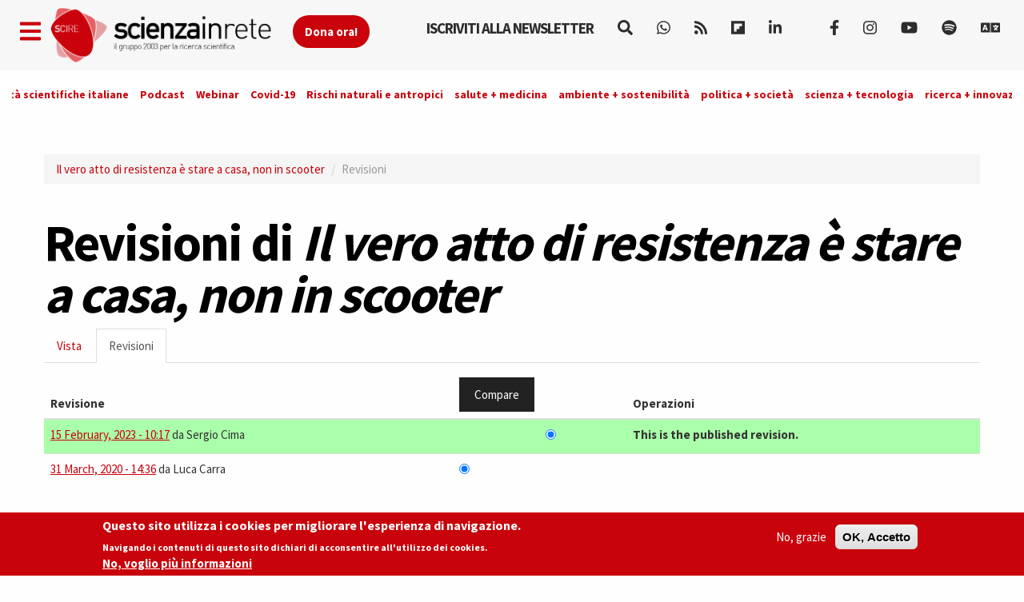

--- FILE ---
content_type: text/css
request_url: https://www.scienzainrete.it/sites/all/modules/diff/css/diff.default.css?t638o2
body_size: 98
content:
html.js .diff-js-hidden {
  display: none;
}

/**
 * Inline diff metadata
 */
.diff-inline-metadata {
  padding: 4px;
  border: 1px solid #ddd;
  background: #fff;
  margin: 0 0 10px;
}

.diff-inline-legend {
  font-size: 11px;
}

.diff-inline-legend span,
.diff-inline-legend label {
  margin-right: 5px;
}

/**
 * Inline diff markup
 */
span.diff-deleted {
  color: #ccc;
}
span.diff-deleted img {
  border: solid 2px #ccc;
}
span.diff-changed {
  background: #ffb;
}
span.diff-changed img {
  border: solid 2px #ffb;
}
span.diff-added {
  background: #cfc;
}
span.diff-added img {
  border: solid 2px #cfc;
}

/**
 * Traditional split diff theming
 */
table.diff {
  border-spacing: 4px;
  margin-bottom: 20px;
  table-layout: fixed;
  width: 100%;
}
table.diff tr.even,
table.diff tr.odd {
  background-color: inherit;
  border: none;
}
td.diff-prevlink {
  text-align: left;
}
td.diff-nextlink {
  text-align: right;
}
td.diff-section-title,
div.diff-section-title {
  background-color: #f0f0ff;
  font-size: 0.83em;
  font-weight: bold;
  padding: 0.1em 1em;
}
td.diff-context {
  background-color: #fafafa;
}
td.diff-deletedline {
  background-color: #ffa;
  width: 50%;
}
td.diff-addedline {
  background-color: #afa;
  width: 50%;
}
span.diffchange {
  color: #f00;
  font-weight: bold;
}

table.diff col.diff-marker {
  width: 1.4em;
}
table.diff col.diff-content {
  width: 50%;
}
table.diff th {
  padding-right: inherit;
}
table.diff td div {
  overflow: auto;
  padding: 0.1ex 0.5em;
  word-wrap: break-word;
}
table.diff td {
  padding: 0.1ex 0.4em;
}

table.diff-revisions tr.revision-published td {
  background-color: #aaffaa;
}
